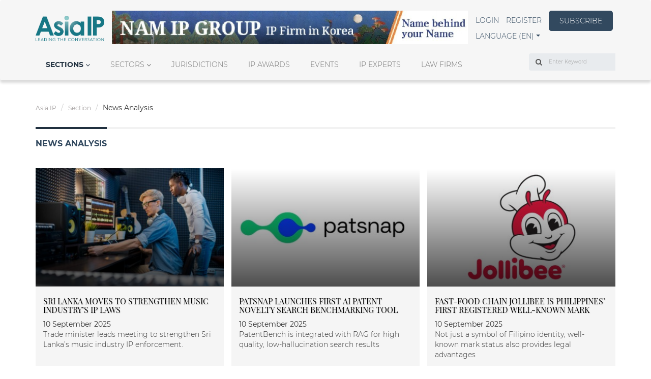

--- FILE ---
content_type: text/html; charset=UTF-8
request_url: https://asiaiplaw.com/section/news-analysis?page=6
body_size: 17602
content:
<!DOCTYPE html>
    <html lang="en">
    
    <head>
        <meta charset="utf-8">
        <meta name="viewport" content="width=device-width, initial-scale=1, shrink-to-fit=no">
        <meta name="csrf-token" content="FQTZOsS5Z2oUaSJJVqCJBCDjb66J5eR3b0F502WT">
        <title>News Analysis | Asia IP</title>
        <meta name="description" content="List of all sections">
        <meta name="author" content="Admin Administrator">
        <meta name="keywords" content="page,section">
        <link rel="apple-touch-icon" href="https://asiaiplaw.com/storage/imageable/sP2kEoXWjjr866KuF7C7mOv0hsy877E6GJIyyrOi.ico">
        <link rel="icon" type="image/png" href="https://asiaiplaw.com/storage/imageable/sP2kEoXWjjr866KuF7C7mOv0hsy877E6GJIyyrOi.ico"/>

        
        

        <meta property="og:locale" content="en">
        <meta property="og:type" content="">
        <meta property="og:url" content="https://asiaiplaw.com/section/news-analysis">
        <meta property="og:title" content="">
        <meta property="og:description" content="">
        <meta property="og:image" content="">
        <meta property="og:site_name" content="Asia IP">
        <link rel="stylesheet" href="https://cdnjs.cloudflare.com/ajax/libs/bootstrap-multiselect/0.9.13/css/bootstrap-multiselect.css">

        <script defer>
    class LarabugJsClient {
        constructor() {
            window.addEventListener('error', e => {
                this.send(e);
            });
        }

        send(e) {
            return new Promise(function (resolve, reject) {
                let stack = e.error.stack;
                let exception = e.error.toString();

                if (stack) {
                    exception += '\n' + stack;
                }

                let data = {
                    message: e.message,
                    exception: exception,
                    file: e.filename,
                    url: window.location.origin + window.location.pathname,
                    line: e.lineno,
                    column: e.colno,
                    error: e.message,
                    stack: e.error.stack,
                };

                let xhr = new XMLHttpRequest();
                xhr.open("POST", window.location.origin + '/larabug-api/javascript-report', true);
                xhr.setRequestHeader("Content-Type", "application/json;charset=UTF-8");
                xhr.onload = function () {
                    if (this.status >= 200 && this.status < 300) {
                        resolve(xhr.response);
                    } else {
                        reject({
                            status: this.status,
                            statusText: xhr.statusText
                        });
                    }
                };
                xhr.onerror = function () {
                    reject({
                        status: this.status,
                        statusText: xhr.statusText
                    });
                };
                xhr.send(JSON.stringify(data));
            });
        }
    }

    new LarabugJsClient();
</script>

                

        <!-- Google Tag Manager -->
        <script>
            (function(w,d,s,l,i){w[l]=w[l]||[];w[l].push({'gtm.start':
            new Date().getTime(),event:'gtm.js'});var f=d.getElementsByTagName(s)[0],
            j=d.createElement(s),dl=l!='dataLayer'?'&l='+l:'';j.async=true;j.src=
            'https://www.googletagmanager.com/gtm.js?id='+i+dl;f.parentNode.insertBefore(j,f);
            })(window,document,'script','dataLayer','GTM-ZH5GQWCS');
        </script>
        <!-- End Google Tag Manager -->

        <!-- Google tag (gtag.js) -->
        <script async src="https://www.googletagmanager.com/gtag/js?id=G-PR07K87CZK"></script>
        <script>
            window.dataLayer = window.dataLayer || [];
            function gtag(){dataLayer.push(arguments);}
            gtag('js', new Date());

            gtag('config', 'G-PR07K87CZK');
        </script>

        
                <style>html {
        font-family: sans-serif;
        -ms-text-size-adjust: 100%;
        -webkit-text-size-adjust: 100%
    }

    body {
        margin: 0
    }

    header, nav, section {
        display: block
    }

    a {
        background-color: transparent
    }

    h1 {
        font-size: 2em;
        margin: .67em 0
    }

    small {
        font-size: 80%
    }

    img {
        border: 0
    }

    button, input {
        color: inherit;
        font: inherit;
        margin: 0
    }

    button {
        overflow: visible
    }

    button {
        text-transform: none
    }

    button {
        -webkit-appearance: button
    }

    button::-moz-focus-inner, input::-moz-focus-inner {
        border: 0;
        padding: 0
    }

    input {
        line-height: normal
    }

    *, :after, :before {
        -webkit-box-sizing: border-box;
        box-sizing: border-box
    }

    html {
        font-size: 10px
    }

    body {
        font-family: Helvetica Neue, Helvetica, Arial, sans-serif;
        font-size: 14px;
        line-height: 1.42857143;
        color: #333;
        background-color: #fff
    }

    button, input {
        font-family: inherit;
        font-size: inherit;
        line-height: inherit
    }

    a {
        color: #337ab7;
        text-decoration: none
    }

    img {
        vertical-align: middle
    }

    .img-responsive {
        display: block;
        max-width: 100%;
        height: auto
    }

    .sr-only {
        position: absolute;
        width: 1px;
        height: 1px;
        margin: -1px;
        padding: 0;
        overflow: hidden;
        clip: rect(0, 0, 0, 0);
        border: 0
    }

    h1, h2, h3, h4 {
        font-family: inherit;
        font-weight: 500;
        line-height: 1.1;
        color: inherit
    }

    h1, h2, h3 {
        margin-top: 20px;
        margin-bottom: 10px
    }

    h4 {
        margin-top: 10px;
        margin-bottom: 10px
    }

    h1 {
        font-size: 36px
    }

    h2 {
        font-size: 30px
    }

    h3 {
        font-size: 24px
    }

    h4 {
        font-size: 18px
    }

    p {
        margin: 0 0 10px
    }

    small {
        font-size: 85%
    }

    .text-right {
        text-align: right
    }

    .text-center {
        text-align: center
    }

    .text-uppercase {
        text-transform: uppercase
    }

    .text-capitalize {
        text-transform: capitalize
    }

    ul {
        margin-top: 0;
        margin-bottom: 10px
    }

    ul ul {
        margin-bottom: 0
    }

    .list-inline {
        padding-left: 0;
        list-style: none
    }

    .list-inline {
        margin-left: -5px
    }

    .list-inline > li {
        display: inline-block;
        padding-left: 5px;
        padding-right: 5px
    }

    .container {
        margin-right: auto;
        margin-left: auto;
        padding-left: 15px;
        padding-right: 15px
    }

    .container:after, .container:before {
        content: " ";
        display: table
    }

    .container:after {
        clear: both
    }

    @media (min-width: 768px) {
        .container {
            width: 750px
        }
    }

    @media (min-width: 992px) {
        .container {
            width: 970px
        }
    }

    @media (min-width: 1200px) {
        .container {
            width: 1170px
        }
    }

    .row {
        margin-left: -15px;
        margin-right: -15px
    }

    .row:after, .row:before {
        content: " ";
        display: table
    }

    .row:after {
        clear: both
    }

    .col-md-3, .col-md-4, .col-md-6, .col-md-8, .col-md-12, .col-xs-6 {
        position: relative;
        min-height: 1px;
        padding-left: 15px;
        padding-right: 15px
    }

    .col-xs-6 {
        float: left
    }

    .col-xs-6 {
        width: 50%
    }

    @media (min-width: 992px) {
        .col-md-3, .col-md-4, .col-md-6, .col-md-8, .col-md-12 {
            float: left
        }

        .col-md-3 {
            width: 25%
        }

        .col-md-4 {
            width: 33.33333333%
        }

        .col-md-6 {
            width: 50%
        }

        .col-md-8 {
            width: 66.66666667%
        }

        .col-md-12 {
            width: 100%
        }
    }

    label {
        display: inline-block;
        max-width: 100%;
        margin-bottom: 5px;
        font-weight: 700
    }

    .form-control {
        display: block;
        font-size: 14px;
        line-height: 1.42857143;
        color: #555
    }

    .form-control {
        width: 100%;
        height: 34px;
        padding: 6px 12px;
        background-color: #fff;
        background-image: none;
        border: 1px solid #ccc;
        border-radius: 4px;
        -webkit-box-shadow: inset 0 1px 1px rgba(0, 0, 0, .075);
        box-shadow: inset 0 1px 1px rgba(0, 0, 0, .075)
    }

    .form-control::-moz-placeholder {
        color: #999;
        opacity: 1
    }

    .form-control:-ms-input-placeholder {
        color: #999
    }

    .form-control::-webkit-input-placeholder {
        color: #999
    }

    .form-control::-ms-expand {
        border: 0;
        background-color: transparent
    }

    .form-group {
        margin-bottom: 15px
    }

    @media (min-width: 768px) {
        .form-inline .form-group {
            display: inline-block;
            margin-bottom: 0;
            vertical-align: middle
        }

        .form-inline .form-control {
            display: inline-block;
            width: auto;
            vertical-align: middle
        }

        .form-inline .input-group {
            display: inline-table;
            vertical-align: middle
        }

        .form-inline .input-group .form-control, .form-inline .input-group .input-group-addon {
            width: auto
        }

        .form-inline .input-group > .form-control {
            width: 100%
        }
    }

    .btn {
        display: inline-block;
        margin-bottom: 0;
        font-weight: 400;
        text-align: center;
        vertical-align: middle;
        -ms-touch-action: manipulation;
        touch-action: manipulation;
        background-image: none;
        border: 1px solid transparent;
        white-space: nowrap;
        padding: 6px 12px;
        font-size: 14px;
        line-height: 1.42857143;
        border-radius: 4px
    }

    .fade {
        opacity: 0
    }

    .fade.in {
        opacity: 1
    }

    .collapse {
        display: none
    }

    .collapse.in {
        display: block
    }

    .caret {
        display: inline-block;
        width: 0;
        height: 0;
        margin-left: 2px;
        vertical-align: middle;
        border-top: 4px dashed;
        border-top: 4px solid \9;
        border-right: 4px solid transparent;
        border-left: 4px solid transparent
    }

    .dropdown {
        position: relative
    }

    .dropdown-menu {
        position: absolute;
        top: 100%;
        left: 0;
        z-index: 1000;
        display: none;
        float: left;
        min-width: 160px;
        padding: 5px 0;
        margin: 2px 0 0;
        list-style: none;
        font-size: 14px;
        text-align: left;
        background-color: #fff;
        border: 1px solid #ccc;
        border: 1px solid rgba(0, 0, 0, .15);
        border-radius: 4px;
        -webkit-box-shadow: 0 6px 12px rgba(0, 0, 0, .175);
        box-shadow: 0 6px 12px rgba(0, 0, 0, .175);
        background-clip: padding-box
    }

    .dropdown-menu > li > a {
        display: block;
        padding: 3px 20px;
        clear: both;
        font-weight: 400;
        line-height: 1.42857143;
        color: #333;
        white-space: nowrap
    }

    .input-group {
        position: relative;
        display: table;
        border-collapse: separate
    }

    .input-group .form-control {
        position: relative;
        z-index: 2;
        float: left;
        width: 100%;
        margin-bottom: 0
    }

    .input-group-addon, .input-group .form-control {
        display: table-cell
    }

    .input-group-addon {
        width: 1%;
        white-space: nowrap;
        vertical-align: middle
    }

    .input-group-addon {
        padding: 6px 12px;
        font-size: 14px;
        font-weight: 400;
        line-height: 1;
        color: #555;
        text-align: center;
        background-color: #eee;
        border: 1px solid #ccc;
        border-radius: 4px
    }

    .input-group-addon:first-child {
        border-bottom-right-radius: 0;
        border-top-right-radius: 0
    }

    .input-group-addon:first-child {
        border-right: 0
    }

    .input-group .form-control:last-child {
        border-bottom-left-radius: 0;
        border-top-left-radius: 0
    }

    .nav {
        margin-bottom: 0;
        padding-left: 0;
        list-style: none
    }

    .nav:after, .nav:before {
        content: " ";
        display: table
    }

    .nav:after {
        clear: both
    }

    .nav > li, .nav > li > a {
        position: relative;
        display: block
    }

    .nav > li > a {
        padding: 10px 15px
    }

    .nav-tabs {
        border-bottom: 1px solid #ddd
    }

    .nav-tabs > li {
        float: left;
        margin-bottom: -1px
    }

    .nav-tabs > li > a {
        margin-right: 2px;
        line-height: 1.42857143;
        border: 1px solid transparent;
        border-radius: 4px 4px 0 0
    }

    .nav-tabs > li.active > a {
        color: #555;
        background-color: #fff;
        border: 1px solid #ddd;
        border-bottom-color: transparent
    }

    .tab-content > .tab-pane {
        display: none
    }

    .tab-content > .active {
        display: block
    }

    .nav-tabs .dropdown-menu {
        margin-top: -1px;
        border-top-right-radius: 0;
        border-top-left-radius: 0
    }

    .navbar {
        position: relative;
        min-height: 50px;
        margin-bottom: 20px;
        border: 1px solid transparent
    }

    .navbar:after, .navbar:before {
        content: " ";
        display: table
    }

    .navbar:after {
        clear: both
    }

    @media (min-width: 768px) {
        .navbar {
            border-radius: 4px
        }
    }

    .navbar-header:after, .navbar-header:before {
        content: " ";
        display: table
    }

    .navbar-header:after {
        clear: both
    }

    @media (min-width: 768px) {
        .navbar-header {
            float: left
        }
    }

    .navbar-collapse {
        overflow-x: visible;
        padding-right: 15px;
        padding-left: 15px;
        border-top: 1px solid transparent;
        -webkit-box-shadow: inset 0 1px 0 hsla(0, 0%, 100%, .1);
        box-shadow: inset 0 1px 0 hsla(0, 0%, 100%, .1);
        -webkit-overflow-scrolling: touch
    }

    .navbar-collapse:after, .navbar-collapse:before {
        content: " ";
        display: table
    }

    .navbar-collapse:after {
        clear: both
    }

    @media (min-width: 768px) {
        .navbar-collapse {
            width: auto;
            border-top: 0;
            -webkit-box-shadow: none;
            box-shadow: none
        }

        .navbar-collapse.collapse {
            display: block !important;
            height: auto !important;
            padding-bottom: 0;
            overflow: visible !important
        }
    }

    .container > .navbar-collapse, .container > .navbar-header {
        margin-right: -15px;
        margin-left: -15px
    }

    @media (min-width: 768px) {
        .container > .navbar-collapse, .container > .navbar-header {
            margin-right: 0;
            margin-left: 0
        }
    }

    .navbar-brand {
        float: left;
        padding: 15px;
        font-size: 18px;
        line-height: 20px;
        height: 50px
    }

    .navbar-brand > img {
        display: block
    }

    @media (min-width: 768px) {
        .navbar > .container .navbar-brand {
            margin-left: -15px
        }
    }

    .navbar-toggle {
        position: relative;
        float: right;
        margin-right: 15px;
        padding: 9px 10px;
        margin-top: 8px;
        margin-bottom: 8px;
        background-color: transparent;
        background-image: none;
        border: 1px solid transparent;
        border-radius: 4px
    }

    .navbar-toggle .icon-bar {
        display: block;
        width: 22px;
        height: 2px;
        border-radius: 1px
    }

    .navbar-toggle .icon-bar + .icon-bar {
        margin-top: 4px
    }

    @media (min-width: 768px) {
        .navbar-toggle {
            display: none
        }
    }

    .navbar-nav {
        margin: 7.5px -15px
    }

    .navbar-nav > li > a {
        padding-top: 10px;
        padding-bottom: 10px;
        line-height: 20px
    }

    @media (min-width: 768px) {
        .navbar-nav {
            float: left;
            margin: 0
        }

        .navbar-nav > li {
            float: left
        }

        .navbar-nav > li > a {
            padding-top: 15px;
            padding-bottom: 15px
        }
    }

    .navbar-nav > li > .dropdown-menu {
        margin-top: 0;
        border-top-right-radius: 0;
        border-top-left-radius: 0
    }

    .panel {
        margin-bottom: 20px;
        background-color: #fff;
        border: 1px solid transparent;
        border-radius: 4px;
        -webkit-box-shadow: 0 1px 1px rgba(0, 0, 0, .05);
        box-shadow: 0 1px 1px rgba(0, 0, 0, .05)
    }

    .panel-body {
        padding: 15px
    }

    .panel-body:after, .panel-body:before {
        content: " ";
        display: table
    }

    .panel-body:after {
        clear: both
    }

    .panel-heading {
        padding: 10px 15px;
        border-bottom: 1px solid transparent;
        border-top-right-radius: 3px;
        border-top-left-radius: 3px
    }

    .panel-title {
        color: inherit
    }

    .panel-title {
        margin-top: 0;
        margin-bottom: 0;
        font-size: 16px
    }

    .panel-footer {
        padding: 10px 15px;
        background-color: #f5f5f5;
        border-top: 1px solid #ddd;
        border-bottom-right-radius: 3px;
        border-bottom-left-radius: 3px
    }

    .panel-group {
        margin-bottom: 20px
    }

    .panel-group .panel {
        margin-bottom: 0;
        border-radius: 4px
    }

    .panel-group .panel + .panel {
        margin-top: 5px
    }

    .panel-default {
        border-color: #ddd
    }

    .panel-default > .panel-heading {
        color: #333;
        background-color: #f5f5f5;
        border-color: #ddd
    }

    .clearfix:after, .clearfix:before {
        content: " ";
        display: table
    }

    .clearfix:after {
        clear: both
    }

    .pull-right {
        float: right !important
    }

    .hidden {
        display: none !important
    }

    @-ms-viewport {
        width: device-width
    }

    .slick-slider {
        -webkit-box-sizing: border-box;
        box-sizing: border-box;
        -webkit-touch-callout: none;
        -ms-touch-action: pan-y;
        touch-action: pan-y
    }

    .slick-list, .slick-slider {
        position: relative;
        display: block
    }

    .slick-list {
        overflow: hidden;
        margin: 0;
        padding: 0
    }

    .slick-slider .slick-list, .slick-slider .slick-track {
        -webkit-transform: translateZ(0);
        transform: translateZ(0)
    }

    .slick-track {
        margin: 0 !important;
        position: relative;
        top: 0;
        left: 0;
        display: block;
    }

    .slick-track:after, .slick-track:before {
        display: table;
        content: ""
    }

    .slick-track:after {
        clear: both
    }

    .slick-slide {
        display: none;
        float: left;
        height: 100%;
        min-height: 1px
    }

    .slick-slide img {
        display: block
    }

    .slick-initialized .slick-slide {
        display: block
    }

    .relative {
        position: relative
    }

    @font-face {
        font-family: FontAwesome;
        src: url(/fonts/vendor/font-awesome/fontawesome-webfont.eot?674f50d287a8c48dc19ba404d20fe713);
        src: url(/fonts/vendor/font-awesome/fontawesome-webfont.eot?674f50d287a8c48dc19ba404d20fe713) format("embedded-opentype"), url(/fonts/vendor/font-awesome/fontawesome-webfont.woff2?af7ae505a9eed503f8b8e6982036873e) format("woff2"), url(/fonts/vendor/font-awesome/fontawesome-webfont.woff?fee66e712a8a08eef5805a46892932ad) format("woff"), url(/fonts/vendor/font-awesome/fontawesome-webfont.ttf?b06871f281fee6b241d60582ae9369b9) format("truetype"), url(/fonts/vendor/font-awesome/fontawesome-webfont.svg?912ec66d7572ff821749319396470bde) format("svg");
        font-weight: 400;
        font-style: normal
    }

    .fa {
        display: inline-block;
        font: normal normal normal 14px/1 FontAwesome;
        font-size: inherit;
        text-rendering: auto;
        -webkit-font-smoothing: antialiased;
        -moz-osx-font-smoothing: grayscale
    }

    .pull-right {
        float: right
    }

    .fa.pull-right {
        margin-left: .3em
    }

    .fa-search:before {
        content: "\F002"
    }

    .fa-chevron-up:before {
        content: "\F077"
    }

    .fa-angle-right:before {
        content: "\F105"
    }

    .fa-angle-down:before {
        content: "\F107"
    }

    .sr-only {
        position: absolute;
        width: 1px;
        height: 1px;
        padding: 0;
        margin: -1px;
        overflow: hidden;
        clip: rect(0, 0, 0, 0);
        border: 0
    }

    body {
        font-family: Montserrat, sans-serif
    }

    body a {
        text-decoration: none !important
    }

    body .panel {
        border-radius: 0
    }

    .mrgnauto {
        margin: 0 auto
    }

    .title__light {
        font-size: 24px
    }

    .title__light, .title__light--small {
        font-weight: 500;
        color: #fff;
        text-shadow: 1px 1px 2px rgba(0, 0, 0, .15);
        font-family: Playfair Display, serif
    }

    .title__light--small {
        font-size: 16px;
        line-height: 23px
    }

    .title__dark--mid {
        font-size: 18px;
        font-weight: 500;
        color: #000;
        text-shadow: 1px 1px 2px rgba(0, 0, 0, .15);
        font-family: Playfair Display, serif;
        margin-top: 5px
    }

    .section-title {
        display: inline-block;
        font-size: 16px;
        font-weight: 700;
        color: #32495f;
        margin-bottom: 40px
    }

    .section-title a {
        color: #32495f
    }

    .p15 {
        padding: 15px
    }

    .mt0 {
        margin-top: 0
    }

    .mr20 {
        margin-right: 20px
    }

    .mb0 {
        margin-bottom: 0
    }

    .mb10 {
        margin-bottom: 10px
    }

    .mb20 {
        margin-bottom: 20px
    }

    .mb25 {
        margin-bottom: 25px
    }

    .mb30 {
        margin-bottom: 30px
    }

    .mb40 {
        margin-bottom: 40px
    }

    .mb60 {
        margin-bottom: 60px
    }

    .mb85 {
        margin-bottom: 85px
    }

    .dblock {
        display: block
    }

    .diblock {
        display: inline-block
    }

    .h-100 {
        height: 100%
    }

    .p0 {
        padding: 0
    }

    .basic {
        font-size: 14px;
        font-weight: 300
    }

    .basic__light {
        color: #fff
    }

    .basic__dark {
        color: #000
    }

    .linkable {
        font-size: 14px;
        font-weight: 300;
        color: #32495f
    }

    .btnlink {
        width: 126px;
        height: 40px;
        border-radius: 5px;
        border-color: #32495f;
        background-color: #32495f;
        font-size: 14px;
        font-weight: 300;
        color: #fff;
        line-height: 27px
    }

    .btnmore {
        font-size: 14px;
        font-weight: 700;
        color: #9da7b2
    }

    .text-center {
        text-align: center
    }

    .banner-wrapper {
        max-width: 1920px;
        width: 100%;
        margin: 0 auto
    }

    .for-mobile {
        display: none
    }

    .block .left-content, .block .right-content {
        padding: 7.5px
    }

    .block .panel-heading {
        border-radius: 0
    }

    .block .panel-heading:after {
        content: "";
        position: absolute;
        background: -webkit-gradient(linear, left top, left bottom, from(hsla(0, 0%, 100%, 0)), to(#000));
        background: linear-gradient(180deg, hsla(0, 0%, 100%, 0), #000);
        width: 100%;
        height: 100%;
        bottom: 0;
        top: 1px;
        opacity: .7
    }

    .block .panel-heading img {
        width: 100%;
        -o-object-fit: cover;
        object-fit: cover
    }

    .block .panel-body.with-content {
        height: 100%;
        width: 100%;
        position: absolute;
        bottom: 0
    }

    .block .panel-body.with-content .item-content {
        padding: 15px;
        position: absolute;
        bottom: 0;
        width: 100%
    }

    .block .panel-body.with-content .item-content:after {
        content: "";
        display: block;
        width: 55px;
        height: 4px;
        position: absolute;
        bottom: 0;
        background: #fff
    }

    .block .panel-body.with-content .item-content .title__light {
        position: absolute;
        bottom: 20px;
        margin-bottom: 0
    }

    .block.custom-border {
        border-top: 4px solid #f2f2f2
    }

    .block.custom-border .section-title:after {
        content: "";
        display: block;
        width: 100%;
        height: 4px;
        position: absolute;
        top: -24px;
        background: #20303f
    }

    .block-in-depth-analysis .custom-slider .slick-prev, .intro-articles.block .custom-slider .slick-prev, .news.block .custom-slider .slick-prev, .people-and-place.block .custom-slider .slick-prev {
        top: auto;
        bottom: -10%;
        left: .8%
    }

    .block-in-depth-analysis .custom-slider .slick-next, .intro-articles.block .custom-slider .slick-next, .news.block .custom-slider .slick-next, .people-and-place.block .custom-slider .slick-next {
        top: auto;
        bottom: -10%;
        left: 2.8%
    }

    .people-and-place.block .custom-slider .slick-next, .people-and-place.block .custom-slider .slick-prev {
        bottom: -35%
    }

    .block-news > .row {
        margin: 0 -7.5px
    }

    .block-news .item {
        padding: 0 7.5px
    }

    .block-news .item .panel-body { /* height: 149px; */
        overflow: hidden
    }

    .block-people-places .item .img-holder, .block-people-places .item .item--content {
        padding: 0 7.5px
    }

    .block-in-depth-analysis > .row {
        margin: 0 -7.5px
    }

    .block-in-depth-analysis .item {
        padding: 0 7.5px
    }

    .block-in-depth-analysis .custom-slider {
        margin-bottom: 40px
    }

    .block-in-depth-analysis .panel-footer {
        border: none
    }

    .block-in-depth-analysis .item--content {
        min-height: 50px
    }

    .ip-analysts .panel .p15 {
        background: #20303f;
        color: #fff
    }

    .tabular.block .nav-tabs a {
        font-size: 12px;
        color: #707070;
        border: none;
        background-color: transparent
    }

    .tabular.block .nav-tabs .active > a {
        color: #333;
        font-weight: 700;
        border: none;
        background-color: transparent
    }

    .more-articles .custom-border {
        border-color: #9da7b2
    }

    .more-articles .magazine-item a {
        color: #333
    }

    .more-articles .article-blocks .custom-border {
        border-color: #9da7b2
    }

    .more-articles .article-blocks .item {
        padding: 20px 15px;
        padding-bottom: 15px;
        background-color: #ebedef
    }

    .more-articles .article-blocks nav {
        margin-top: 19px;
        margin-right: 50%
    }

    .more-articles .article-blocks .dropdown-toggle.menu {
        text-transform: uppercase;
        font-size: 14px;
        font-weight: 700;
        color: #9da7b2;
        padding: 0
    }

    .more-articles .article-blocks .dropdown-menu {
        left: 100%;
        top: 0
    }

    .more-articles .article-blocks .dropdown-menu a {
        font-size: 12px
    }

    .most-read .linkable {
        display: inline-block
    }

    .most-read .row {
        margin: 0 -7.5px
    }

    .most-read .article-body, .most-read .article-image {
        padding: 0 7.5px
    }

    .most-read .title__dark--mid {
        font-size: 16px;
        color: #5f6772;
        font-weight: 700;
        font-style: italic
    }

    .most-read .date {
        font-size: 12px;
        font-weight: 300;
        color: #000
    }

    .news .item .panel {
        -webkit-box-shadow: none;
        box-shadow: none;
        border: none;
        background-color: #f5f5f5;
        height: 100%;
    }

    .mt20 {
        margin-top: 20px
    }

    .footer .block.custom-border .section-title {
        color: #fff
    }

    .footer .block.custom-border .section-title:after {
        background: #fff
    }

    .footer .block-about.block.custom-border .section-title {
        display: none
    }

    .scrollbutton {
        position: fixed;
        z-index: 500;
        right: 20px;
        background-color: #2c3e50;
        color: #fff;
        border-radius: 50%;
        border: none;
        height: 40px;
        width: 40px;
        opacity: .5;
        outline: none !important;
        display: none
    }

    .scrollbutton.scroll-bottom {
        bottom: 30px
    }

    @media  screen and (max-width: 767px) {
        .scrollbutton {
            right: 5px
        }

        .scrollbutton.scroll-bottom {
            bottom: 15px
        }
    }

    .custom-slider .panel {
        -webkit-box-shadow: none;
        box-shadow: none;
        border-color: transparent
    }

    .custom-slider .slick-arrow {
        z-index: 1
    }

    .custom-slider .slick-prev {
        border: 1px solid #9da7b2
    }

    .custom-slider .slick-prev {
        background: url("/img/icons/prev.svg") no-repeat;
        background-position: 50%;
        background-size: 35%
    }

    .custom-slider .slick-prev:after, .custom-slider .slick-prev:before {
        display: none
    }

    .custom-slider .slick-next {
        border: 1px solid #9da7b2
    }

    .custom-slider .slick-next {
        background: url("/img/icons/next.svg") no-repeat;
        background-position: 50%;
        background-size: 35%
    }

    .custom-slider .slick-next:after, .custom-slider .slick-next:before {
        display: none
    }

    .custom-slider .slick-slide {
        height: auto
    }

    .user-menu .navbar-header .navbar-brand {
        max-width: 100%;
        height: 50px;
        padding: 0
    }

    @media  screen and (max-width: 991px) {
        .user-menu .navbar-header .navbar-brand {
            padding-left: 15px
        }
    }

    @media  screen and (max-width: 991px) {
        .user-menu {
            padding-top: 20px
        }
    }

    .front .block-news .item .item__rm {
        text-align: right;
        padding: 0 15px 15px
    }

    .front .block-news .item .item__rm a {
        font-size: 14px;
        font-weight: 700;
        color: #9da7b2
    }

    @font-face {
        font-family: slick;
        src: url(/fonts/vendor/slick-carousel/slick/slick.eot?ced611daf7709cc778da928fec876475);
        src: url(/fonts/vendor/slick-carousel/slick/slick.eot?ced611daf7709cc778da928fec876475) format("embedded-opentype"), url(/fonts/vendor/slick-carousel/slick/slick.woff?b7c9e1e479de3b53f1e4e30ebac2403a) format("woff"), url(/fonts/vendor/slick-carousel/slick/slick.ttf?d41f55a78e6f49a5512878df1737e58a) format("truetype"), url(/fonts/vendor/slick-carousel/slick/slick.svg?f97e3bbf73254b0112091d0192f17aec) format("svg");
        font-weight: 400;
        font-style: normal
    }

    .slick-next, .slick-prev {
        position: absolute;
        display: block;
        height: 20px;
        width: 20px;
        line-height: 0;
        font-size: 0;
        top: 50%;
        -webkit-transform: translateY(-50%);
        transform: translateY(-50%);
        padding: 0;
        border: none
    }

    .slick-next, .slick-prev {
        background: transparent;
        color: transparent;
        outline: none
    }

    .slick-next:before, .slick-prev:before {
        font-family: slick;
        font-size: 20px;
        line-height: 1;
        color: #fff;
        opacity: .75;
        -webkit-font-smoothing: antialiased;
        -moz-osx-font-smoothing: grayscale
    }

    .slick-prev {
        left: -25px
    }

    .slick-prev:before {
        content: "\2190"
    }

    .slick-next {
        right: -25px
    }

    .slick-next:before {
        content: "\2192"
    }

    @media (min-width: 320px) and (max-width: 767px) {
        .for-desktop .nav.nav-tabs {
            display: none
        }
    }

    @media  only screen and (min-width: 1200px) {
        .for-mobile {
            display: none
        }

        .for-desktop .nav.nav-tabs {
            display: block
        }
    }

    @media (min-width: 992px) {
        #myNavbar:after, #myNavbar:before {
            display: none
        }

        .navbar > .container .navbar-brand {
            margin-left: 0 !important
        }

        .user-menu {
            padding-top: 20px;
            margin-bottom: 36px
        }

        .user-menu .menu-desktop {
            padding: 0;
            display: -webkit-box !important;
            display: -ms-flexbox !important;
            display: flex !important;
            -webkit-box-pack: justify;
            -ms-flex-pack: justify;
            justify-content: space-between
        }

        .more-articles > .row {
            margin: 0 -7.5px
        }

        .more-articles .left-content, .more-articles .right-content {
            padding: 0 7.5px;
            margin-bottom: 40px
        }

        .more-articles .right-content .row {
            margin: 0
        }

        .article-blocks .magazine {
            padding: 0
        }

        .article-blocks .magazine-item {
            padding: 8px 0
        }

        .block-people-places .panel-heading {
            max-height: 125px;
            overflow: hidden
        }

        .tabular.block .section-title {
            float: left
        }

        .tabular.block .nav-tabs {
            display: -webkit-box;
            display: -ms-flexbox;
            display: flex;
            -webkit-box-pack: end;
            -ms-flex-pack: end;
            justify-content: flex-end
        }

        .tabular.block li.dropdown {
            float: right
        }
    }

    .filter-icon {
        transition: transform 0.5s ease;
    }

    .gray-hover:hover {
        background-color: rgb(245,244,244);
        transition: background-color 0.3s;
    }

    .gray-hover:hover span {
        text-decoration: underline;
    }

    .title__dark--small,
    .title__dark--small a {
        font-size: 14px;
        font-weight: 500;
        color: #000;
        text-shadow: 1px 1px 2px rgba(0, 0, 0, 0.15);
        font-family: "Playfair Display", serif;
        margin-top: 5px;
    }

    .social-link{
        color: white;
        transition: color 0.3s;
    }

    .social-link:hover {
        color: #217783;
    }
</style>        <style>
            .processing-page-load {
                overflow: hidden;
                background-color: #fff;
            }

            .processing-page-load .main-footer, .processing-page-load .main-wrapper {
                opacity: 0;
            }

            .ip-processing-page-load {
                /* overflow: hidden; */
                background-color: #fff;
            }

            .ip-processing-page-load .main-footer, .ip-processing-page-load .main-wrapper {
                opacity: 1;
            }

            .page-loading {
                display: none;
                opacity: 0;
            }

            .page-loading.page-loading-fixed {
                position: fixed;
                left: 0;
                top: 40%;
                width: 100%;
                text-align: center;
                z-index: 3
            }

            .page-loading.page-loading-absolute {
                position: absolute;
                left: 0;
                top: 40%;
                width: 100%;
                text-align: center;
                z-index: 3
            }

            .page-loading p {
                letter-spacing: .05ex;
                font-weight: 300;
                color: #676767;
                margin: 10px 0
            }

            .page-loading.page-loading-show {
                display: block;
                opacity: 1;
            }

            .admin-wrapper .navbar-inverse .navbar-collapse, .navbar-inverse .navbar-form {
                border-color: #101010;
                background: #fff
            }

            .user-menu.mobile {
                display: block
            }

            .user-menu {
                display: none;
                border-radius: 0;
                background: #f6f6f6;
                box-shadow: 0 5px 5px 0 rgba(0, 0, 0, .15)
            }

            .user-menu .logo {
                font-size: 40px;
                background: -webkit-gradient(linear, left top, left bottom, from(#366471), to(#203140));
                -webkit-background-clip: text;
                -webkit-text-fill-color: transparent;
                text-shadow: 1px 1px 2px rgba(0, 0, 0, .15);
                font-display: swap;
                font-family: "SF New Republic"
            }

            .user-menu .tag-line {
                font-size: 18px;
                color: #399;
                font-display: swap;
                font-family: "SF New Republic"
            }

            .user-menu .navbar-collapse .navbar-nav .leaf {
                padding: 0 20px
            }

            .user-menu .navbar-collapse .navbar-nav .leaf a {
                padding: 0 0 20px;
                margin-top: 30px;
                font-size: 14px;
                font-weight: 300;
                color: #707070;
                text-transform: uppercase;
                transition: all ease .3s
            }

            .user-menu .navbar-collapse .navbar-nav .leaf a:after {
                content: "";
                display: block;
                width: 0;
                height: 4px;
                position: absolute;
                bottom: 0;
                background: #20303f;
                transition: width .3s
            }

            .user-menu .navbar-collapse .navbar-nav .leaf a:active, .user-menu .navbar-collapse .navbar-nav .leaf a:focus, .user-menu .navbar-collapse .navbar-nav .leaf a:hover {
                color: #20303f;
                background-color: transparent;
                transition: all ease .3s
            }

            .user-menu .navbar-collapse .navbar-nav .leaf a:active:after, .user-menu .navbar-collapse .navbar-nav .leaf a:focus:after, .user-menu .navbar-collapse .navbar-nav .leaf a:hover:after {
                width: 100%;
                transition: width .3s
            }

            .user-menu .navbar-collapse .navbar-nav .leaf.active > .menu, .user-menu .navbar-collapse .navbar-nav .leaf.active > a {
                color: #20303f;
                font-weight: 700
            }

            .user-menu .navbar-collapse .navbar-nav .leaf.active > .menu:after, .user-menu .navbar-collapse .navbar-nav .leaf.active > a:after {
                width: 100%
            }

            .user-menu .navbar-collapse .navbar-nav .dropdown.leaf .fa {
                transition: all ease .5s
            }

            .user-menu .navbar-collapse .navbar-nav .dropdown.leaf:hover .fa {
                transform: rotate(180deg);
                transition: all ease .5s
            }

            .user-menu .navbar-collapse .navbar-nav .dropdown.leaf a .fa {
                margin-top: 5%;
                transition: all ease .3s
            }

            .user-menu .navbar-collapse .navbar-nav .dropdown.leaf a:after {
                display: none
            }

            .user-menu .navbar-collapse .navbar-nav .dropdown .dropdown-menu li {
                padding: 0
            }

            .user-menu .navbar-collapse .navbar-nav .dropdown .dropdown-menu a {
                font-size: 12px;
                margin-top: 0;
                padding: 10px;
                transition: all ease .3s
            }

            .user-menu .navbar-collapse .navbar-nav .dropdown .dropdown-menu a:hover {
                color: #20303f;
                background-color: #f6f6f6;
                transition: all ease .3s
            }

            .user-menu .navbar-collapse .navbar-nav .dropdown-menu > .active > a, .user-menu .navbar-collapse .navbar-nav .dropdown-menu > .active > a:focus, .user-menu .navbar-collapse .navbar-nav .dropdown-menu > .active > a:hover {
                background-color: transparent
            }

            .user-menu .navbar-header .icon-bar {
                background: #399
            }

            .user-menu .navbar-header .navbar-brand {
                display: block;
                max-height: 50px;
                max-width: 200px;
            }

            .user-menu .navbar-header .navbar-brand img {
                max-height: 100%
            }

            .user-menu form {
                width: 170px;
                display: flex;
                flex-direction: column;
                justify-content: center
            }

            .user-menu form .form-control, .user-menu form .input-group-addon {
                box-shadow: none;
                border-color: transparent;
                background-color: #e8ebee
            }

            .user-menu form .form-control:focus, .user-menu form .input-group-addon:focus {
                box-shadow: none
            }

            .user-menu form .form-control {
                font-size: 10px;
                font-weight: 300;
                color: #32495f
            }

            .user-menu .navbar-header .navbar-toggle .icon-bar {
                width: 22px;
                transition: all .2s
            }

            .user-menu .navbar-header .navbar-toggle.cross .top-bar {
                transform: rotate(45deg);
                transform-origin: 10% 10%
            }

            .user-menu .navbar-header .navbar-toggle.cross .middle-bar {
                opacity: 0
            }

            .user-menu .navbar-header .navbar-toggle.cross .bottom-bar {
                transform: rotate(-45deg);
                transform-origin: 10% 90%
            }

            .user-menu .navbar-header .navbar-toggle .bottom-bar, .user-menu .navbar-header .navbar-toggle .top-bar {
                transform: rotate(0)
            }

            .user-menu .navbar-header .navbar-toggle .middle-bar {
                opacity: 1
            }

            @media  only screen and (min-width: 320px) {
                .menu-mobile {
                    display: block;
                    position: fixed;
                    top: 0;
                    width: 0;
                    height: 100%;
                    z-index: 1
                }

                .menu-mobile .form-inline, .menu-mobile a {
                    display: none !important
                }

                .menu-mobile .form-inline {
                    width: 100%
                }

                .menu-mobile.extended {
                    display: block !important;
                    z-index: 99;
                    background-color: #fff;
                    box-shadow: 0 1px 2px 3px rgba(0, 0, 0, .2);
                    width: 80%;
                    transition: width ease .3s;
                    overflow-y: auto
                }

                .menu-mobile.extended .form-inline, .menu-mobile.extended a {
                    display: block !important
                }
            }

            @media  only screen and (min-width: 992px) {
                .user-menu {
                    display: block
                }

                .user-menu.mobile {
                    display: none
                }
            }

            .intro.block > .row {
                margin: 0 -7.5px
            }

            .intro.block .left-content .panel-heading img {
                max-height: 438px
            }

            .intro.block .right-content .panel-heading img {
                max-height: 207px
            }

            .intro.block .right-content .item-ereader .panel-heading img {
                min-height: 209px
            }

            .intro.block .right-content .panel-body.with-content {
                display: flex;
                flex-direction: column;
                justify-content: center;
                align-content: center;
                align-items: center
            }

            .intro.block .right-content .panel-body.with-content .subtitle__light--small, .intro.block .right-content .panel-body.with-content .title__light--bold {
                margin: 0;
                transition: all ease .3s
            }

            .block-featured-article > .row {
                margin: 0 -7.5px
            }

            .block-featured-article .item {
                padding: 0 7.5px
            }
        </style>
        <style> /* playfair-display-regular - latin */
            @font-face {
                font-family: 'Playfair Display';
                font-style: normal;
                font-weight: 400;
                font-display: swap;
                src: url('/fonts/playfair-display-v18-latin-regular.woff2') format('woff2'), /* Chrome 26+, Opera 23+, Firefox 39+ */ url('/fonts/playfair-display-v18-latin-regular.woff') format('woff'); /* Chrome 6+, Firefox 3.6+, IE 9+, Safari 5.1+ */
            }

            /* playfair-display-700 - latin */
            @font-face {
                font-family: 'Playfair Display';
                font-style: normal;
                font-weight: 700;
                font-display: swap;
                src: url('/fonts/playfair-display-v18-latin-700.woff2') format('woff2'), /* Chrome 26+, Opera 23+, Firefox 39+ */ url('/fonts/playfair-display-v18-latin-700.woff') format('woff'); /* Chrome 6+, Firefox 3.6+, IE 9+, Safari 5.1+ */
            }

            /* montserrat-300 - latin */
            @font-face {
                font-family: 'Montserrat';
                font-style: normal;
                font-weight: 300;
                font-display: swap;
                src: url('/fonts/montserrat-v14-latin-300.woff2') format('woff2'), /* Chrome 26+, Opera 23+, Firefox 39+ */ url('/fonts/montserrat-v14-latin-300.woff') format('woff'); /* Chrome 6+, Firefox 3.6+, IE 9+, Safari 5.1+ */
            }

            /* montserrat-regular - latin */
            @font-face {
                font-family: 'Montserrat';
                font-style: normal;
                font-weight: 400;
                font-display: swap;
                src: url('/fonts/montserrat-v14-latin-regular.woff2') format('woff2'), /* Chrome 26+, Opera 23+, Firefox 39+ */ url('/fonts/montserrat-v14-latin-regular.woff') format('woff'); /* Chrome 6+, Firefox 3.6+, IE 9+, Safari 5.1+ */
            }

            /* montserrat-700 - latin */
            @font-face {
                font-family: 'Montserrat';
                font-style: normal;
                font-weight: 700;
                font-display: swap;
                src: url('/fonts/montserrat-v14-latin-700.woff2') format('woff2'), /* Chrome 26+, Opera 23+, Firefox 39+ */ url('/fonts/montserrat-v14-latin-700.woff') format('woff'); /* Chrome 6+, Firefox 3.6+, IE 9+, Safari 5.1+ */
            }

            @font-face {
                font-family: 'SF New Republic';
                font-style: normal;
                font-weight: 500;
                font-display: swap;
                src: url('/fonts/SF_New_Republic.ttf') format('truetype')
            }

            @font-face {
                font-family: FontAwesome;
                font-style: normal;
                font-weight: 500;
                font-display: swap;
                src: url('/fonts/vendor/font-awesome/fontawesome-webfont.woff2?af7ae505a9eed503f8b8e6982036873e') format('woff2');
            } </style>

        <!-- Check if the language is set to RTL, so apply the RTL layouts -->
        <!-- Otherwise apply the normal LTR layouts -->
                    <link rel="preload" href="/css/frontend-core.css?id=e915d19acc46e080b60b" as="style" onload="this.rel='stylesheet'">
            <link rel="preload" href="/css/frontend.css?id=9fb6c80365e5282f0a1a" as="style" onload="this.rel='stylesheet'">
                
            <style>
        .row {
            margin: 0 -7.5px;
        }

        .item {
            padding: 0 7.5px;
        }

        .match-height {
            height: 150px;
            overflow: hidden;
        }

        .mh {
            height: 40px;
            overflow: hidden;
        }
    </style>

    </head>

    <body class=" node node-type-page
node-page-16 section-node 
    processing-page-load"
          >

    <!-- Google Tag Manager (noscript) -->
    <noscript>
        <iframe src="https://www.googletagmanager.com/ns.html?id=GTM-ZH5GQWCS"
        height="0" width="0" style="display:none;visibility:hidden">
        </iframe>
    </noscript>

    <div class="page-loading page-loading-fixed page-loading-show">
    <noscript>
    <div class="script-message">
        <p class="basic">
            We recommend to enable your javascript upon using this website to see full functionality.
		<br />
		Please click the link on how to enable it:
            <a href="https://www.enable-javascript.com/">https://www.enable-javascript.com/</a>
        </p>
    </div>
</noscript>    <p>Please wait while the page is loading...</p>
    <img src="https://asiaiplaw.com/img/dual-ring.svg" alt="loader">
</div>

    <div id="app"
         class="main-wrapper ">
                        <header class="navbar user-menu">
    <div class="container">
        <div class="navbar-header">
            <button type="button" class="navbar-toggle" data-toggle="collapse" data-target="#myNavbar">
                <span class="icon-bar"></span>
                <span class="icon-bar"></span>
                <span class="icon-bar"></span>
            </button>
            
            
            <a class="navbar-brand mt10" href="https://asiaiplaw.com">
                <img src="/storage/imageable/setting/a87ff679a2f3e71d9181a67b7542122c/ASIA IP LOGO NEW-dafault.png" alt="Site Logo">
                
            </a>
            
            

            
            

        </div>
        <div class="d-flex">
            <div class="ad-banner px-15 flex-1">
                
                
                                    <a href="https://nampat.co.kr/" data-pageurl="https://asiaiplaw.com/section/news-analysis" data-id="169" data-adurl="https://nampat.co.kr/" class="ad-click-rate">
                                                    <img src="https://asiaiplaw.com/storage/imageable/ad/3636638817772e42b59d74cff571fbb3/NAM IP Group Banner_page-0001-preview.jpg" class="img-responsive" alt="NAM IP 2026">
                                            </a>
                            </div>
            <div class="auth-buttons">
                                    <div class="login clearfix ml-auto">
                        <nav role="navigation" class="nav-user w-100">
                            <ul class="pull-right list-inline">
                                                                    <li><a href="https://asiaiplaw.com/login" class="linkable mr20px
                         text-uppercase">Login</a></li>
                                    <li><a href="https://asiaiplaw.com/register" class="linkable mr20px
                         text-uppercase">Register</a></li>
                                    <li><a href="https://asiaiplaw.com/subscribe" class="btn btnlink text-uppercase">Subscribe</a>
                                    </li>
                                                            </ul>
                        </nav>
                    </div>
                
                <nav role="navigation" class="nav-lang">
                    <ul class="nav navbar-nav">
                                                    <li class="nav-item dropdown">
                                <a class="nav-link dropdown-toggle nav-link" data-toggle="dropdown" href="#" role="button"
                                    aria-haspopup="true" aria-expanded="false">
                                        <span class="d-md-down-none">Language (EN)</span>
                                </a>
                                <ul class="dropdown-menu" aria-labelledby="navbarDropdownLanguageLink">
                                                                                                                        <li class="leaf">
                                                <a href="/lang/zh" class="dropdown-item">Chinese Simplified</a>
                                            </li>
                                                                                                                                                                <li class="leaf">
                                                <a href="/lang/zh-TW" class="dropdown-item">Chinese Traditional</a>
                                            </li>
                                                                                                                                                                                        </ul>                                
                            </li>
                                            </ul>
                </nav>
            </div>
        </div>
        <div class="clearfix"></div>
        <div class="collapse navbar-collapse menu-desktop" id="myNavbar">
            <nav role="navigation">
                <ul class="nav navbar-nav menu-navbar-main-menu menu-main-menu ql-container relative">
                        
                            
                    <li class="dropdown leaf leaf active">
                        <a href="#" class="dropdown-toggle menu clearfix" data-toggle="dropdown">
                            Sections
                                                            <i class="fa fa-angle-down pull-right"></i>
                                                    </a>
                        <ul class="dropdown-menu">
                                                <li class="leaf "><a
                                href="https://asiaiplaw.com/section/cover-story">Cover Story</a></li>
                                                                <li class="leaf "><a
                                href="https://asiaiplaw.com/section/in-depth">In Depth</a></li>
                                                                <li class="leaf active"><a
                                href="https://asiaiplaw.com/section/news-analysis">News Analysis</a></li>
                                                                <li class="leaf "><a
                                href="https://asiaiplaw.com/section/the-verdict">The Verdict</a></li>
                                                                <li class="leaf "><a
                                href="https://asiaiplaw.com/section/people-places">People &amp; Places</a></li>
                                                                <li class="leaf "><a
                                href="https://asiaiplaw.com/section/ip-analysts">IP Analysts</a></li>
                                                                <li class="leaf "><a
                                href="https://asiaiplaw.com/section/strategy-guides">Strategy Guides</a></li>
                                                                <li class="leaf "><a
                                href="https://asiaiplaw.com/section/ip-experts">IP Experts</a></li>
                                    </ul>
                        </li>
                                            
                    <li class="dropdown leaf leaf">
                        <a href="#" class="dropdown-toggle menu clearfix" data-toggle="dropdown">
                            Sectors
                                                            <i class="fa fa-angle-down pull-right"></i>
                                                    </a>
                        <ul class="dropdown-menu">
                                                <li class="leaf "><a
                                href="https://asiaiplaw.com/sector/trademarks">Trademarks</a></li>
                                                                <li class="leaf "><a
                                href="https://asiaiplaw.com/sector/prosecution">Prosecution</a></li>
                                                                <li class="leaf "><a
                                href="https://asiaiplaw.com/sector/pharma-biotech">Pharma &amp; Biotech</a></li>
                                                                <li class="leaf "><a
                                href="https://asiaiplaw.com/sector/patents">Patents</a></li>
                                                                <li class="leaf "><a
                                href="https://asiaiplaw.com/sector/media">Media</a></li>
                                                                <li class="leaf "><a
                                href="https://asiaiplaw.com/sector/litigation">Litigation</a></li>
                                                                <li class="leaf "><a
                                href="https://asiaiplaw.com/sector/licensing-franchising">Licensing &amp; Franchising</a></li>
                                                                <li class="leaf "><a
                                href="https://asiaiplaw.com/sector/it-telecoms">IT &amp; Telecoms</a></li>
                                                                <li class="leaf "><a
                                href="https://asiaiplaw.com/sector/ip-management">IP Management</a></li>
                                                                <li class="leaf "><a
                                href="https://asiaiplaw.com/sector/-2">Industrial Designs</a></li>
                                                                <li class="leaf "><a
                                href="https://asiaiplaw.com/sector/enforcement">Enforcement</a></li>
                                                                <li class="leaf "><a
                                href="https://asiaiplaw.com/sector/dispute-resolution">Dispute Resolution</a></li>
                                                                <li class="leaf "><a
                                href="https://asiaiplaw.com/sector/copyright">Copyright</a></li>
                                    </ul>
                        </li>
                                                                        
                        <li class="leaf"><a
                            href="https://asiaiplaw.com/jurisdiction">Jurisdictions</a></li>
                                                                                            
                        <li class="leaf"><a
                            href="https://asiaiplaw.com/ip-awards">IP Awards</a></li>
                                                                                            
                        <li class="leaf"><a
                            href="https://asiaiplaw.com/events">Events</a></li>
                                                                                            
                        <li class="leaf"><a
                            href="https://asiaiplaw.com/ip-expert">IP Experts</a></li>
                                                                                            
                        <li class="leaf"><a
                            href="https://asiaiplaw.com/law-firm">Law Firms</a></li>
                                                        </ul>
    
            </nav>
            <form class="form-inline" method="get" action="https://asiaiplaw.com/search">
                <div class="form-group">
                    <label for="search-keyword" class="sr-only">Search</label>
                    <div class="input-group">
                        <div class="input-group-addon pr0"><i class="fa fa-search"></i></div>
                        <input type="text" class="form-control" id="search-keyword" placeholder="Enter Keyword"
                               name="keyword" value="">
                        <div class="input-group-addon pl0 clear-input"><i class="fa fa-times"></i></div>
                    </div>
                </div>
            </form>
        </div>

        
    </div>
</header>        <header class="navbar user-menu mobile">
    <div class="container">
        <div class="navbar-header">
            <button type="button" class="navbar-toggle" aria-label="navbarToggle">
                <span class="icon-bar top-bar"></span>
                <span class="icon-bar middle-bar"></span>
                <span class="icon-bar bottom-bar"></span>
            </button>
            <a class="navbar-brand" href="https://asiaiplaw.com">
                <img src="/storage/imageable/setting/a87ff679a2f3e71d9181a67b7542122c/ASIA IP LOGO NEW-dafault.png">
            </a>
        </div>
        <div class="ad-banner d-inline mt10 flex-1">
                                        <a href="https://nampat.co.kr/" data-pageurl="https://asiaiplaw.com/section/news-analysis" data-id="169" data-adurl="https://nampat.co.kr/" class="ad-click-rate">
                    <img src="https://asiaiplaw.com/storage/imageable/ad/3636638817772e42b59d74cff571fbb3/NAM IP Group Banner_page-0001-preview.jpg" class="img-responsive" alt="NAM IP 2026">
                </a>
                    </div>
        <div class="collapse navbar-collapse menu-mobile" id="mobilenav">
            <div class="toggle-close pull-right">
                <i class="fa fa-2x fa-times"></i>
            </div>
            <form class="form-inline" method="get" action="https://asiaiplaw.com/search">
                <div class="form-group mb0">
                    <div class="input-group">
                        <div class="input-group-addon"><i class="fa fa-search"></i></div>
                        <label for="search-keyword-mobile" class="hidden">Search</label>
                        <input type="text" class="form-control" id="search-keyword-mobile" placeholder="Enter Keyword"
                               name="keyword">
                    </div>
                </div>
            </form>
                            <div class="login clearfix">
                    <nav role="navigation">
                        <ul class="pull-right list-inline login--list">
                                                            <li><a href="https://asiaiplaw.com/login" class="linkable mr20px
                     text-uppercase">Login</a></li>
                                <li><a href="https://asiaiplaw.com/register" class="linkable mr20px
                             text-uppercase">Register</a></li>
                                <li><a href="https://asiaiplaw.com/subscribe" class="btn btnlink text-uppercase">Subscribe</a>
                                </li>
                                                    </ul>
                    </nav>
                </div>
                        <div class="language-nav">
                <nav role="navigation" class="nav-lang">
                    <ul class="nav navbar-nav w-100">
                                                    <li class="nav-item dropdown leaf leaf">
                                <a class="nav-link dropdown-toggle nav-link" data-toggle="dropdown" href="#" role="button"
                                    aria-haspopup="true" aria-expanded="false">
                                        <span class="d-md-down-none">Language (EN)</span>
                                        <i class="fa fa-angle-down pull-right"></i>
                                </a>
                                <ul class="dropdown-menu" aria-labelledby="navbarDropdownLanguageLink">
                                                                                                                        <li class="leaf">
                                                <a href="/lang/zh" class="dropdown-item">Chinese Simplified</a>
                                            </li>
                                                                                                                                                                <li class="leaf">
                                                <a href="/lang/zh-TW" class="dropdown-item">Chinese Traditional</a>
                                            </li>
                                                                                                                                                                                        </ul>                                
                            </li>
                                            </ul>
                </nav>
            </div>
            <nav role="navigation">
                <ul class="nav navbar-nav menu-navbar-main-menu menu-main-menu ql-container relative">
                        
                            
                    <li class="dropdown leaf leaf active">
                        <a href="#" class="dropdown-toggle menu clearfix" data-toggle="dropdown">
                            Sections
                                                            <i class="fa fa-angle-down pull-right"></i>
                                                    </a>
                        <ul class="dropdown-menu">
                                                <li class="leaf "><a
                                href="https://asiaiplaw.com/section/cover-story">Cover Story</a></li>
                                                                <li class="leaf "><a
                                href="https://asiaiplaw.com/section/in-depth">In Depth</a></li>
                                                                <li class="leaf active"><a
                                href="https://asiaiplaw.com/section/news-analysis">News Analysis</a></li>
                                                                <li class="leaf "><a
                                href="https://asiaiplaw.com/section/the-verdict">The Verdict</a></li>
                                                                <li class="leaf "><a
                                href="https://asiaiplaw.com/section/people-places">People &amp; Places</a></li>
                                                                <li class="leaf "><a
                                href="https://asiaiplaw.com/section/ip-analysts">IP Analysts</a></li>
                                                                <li class="leaf "><a
                                href="https://asiaiplaw.com/section/strategy-guides">Strategy Guides</a></li>
                                                                <li class="leaf "><a
                                href="https://asiaiplaw.com/section/ip-experts">IP Experts</a></li>
                                    </ul>
                        </li>
                                            
                    <li class="dropdown leaf leaf">
                        <a href="#" class="dropdown-toggle menu clearfix" data-toggle="dropdown">
                            Sectors
                                                            <i class="fa fa-angle-down pull-right"></i>
                                                    </a>
                        <ul class="dropdown-menu">
                                                <li class="leaf "><a
                                href="https://asiaiplaw.com/sector/trademarks">Trademarks</a></li>
                                                                <li class="leaf "><a
                                href="https://asiaiplaw.com/sector/prosecution">Prosecution</a></li>
                                                                <li class="leaf "><a
                                href="https://asiaiplaw.com/sector/pharma-biotech">Pharma &amp; Biotech</a></li>
                                                                <li class="leaf "><a
                                href="https://asiaiplaw.com/sector/patents">Patents</a></li>
                                                                <li class="leaf "><a
                                href="https://asiaiplaw.com/sector/media">Media</a></li>
                                                                <li class="leaf "><a
                                href="https://asiaiplaw.com/sector/litigation">Litigation</a></li>
                                                                <li class="leaf "><a
                                href="https://asiaiplaw.com/sector/licensing-franchising">Licensing &amp; Franchising</a></li>
                                                                <li class="leaf "><a
                                href="https://asiaiplaw.com/sector/it-telecoms">IT &amp; Telecoms</a></li>
                                                                <li class="leaf "><a
                                href="https://asiaiplaw.com/sector/ip-management">IP Management</a></li>
                                                                <li class="leaf "><a
                                href="https://asiaiplaw.com/sector/-2">Industrial Designs</a></li>
                                                                <li class="leaf "><a
                                href="https://asiaiplaw.com/sector/enforcement">Enforcement</a></li>
                                                                <li class="leaf "><a
                                href="https://asiaiplaw.com/sector/dispute-resolution">Dispute Resolution</a></li>
                                                                <li class="leaf "><a
                                href="https://asiaiplaw.com/sector/copyright">Copyright</a></li>
                                    </ul>
                        </li>
                                                                        
                        <li class="leaf"><a
                            href="https://asiaiplaw.com/jurisdiction">Jurisdictions</a></li>
                                                                                            
                        <li class="leaf"><a
                            href="https://asiaiplaw.com/ip-awards">IP Awards</a></li>
                                                                                            
                        <li class="leaf"><a
                            href="https://asiaiplaw.com/events">Events</a></li>
                                                                                            
                        <li class="leaf"><a
                            href="https://asiaiplaw.com/ip-expert">IP Experts</a></li>
                                                                                            
                        <li class="leaf"><a
                            href="https://asiaiplaw.com/law-firm">Law Firms</a></li>
                                                        </ul>
    
            </nav>
        </div>
    </div>
</header>        
        <div class="banner-wrapper to-load">
                    </div>
        <div class="to-load container" style="min-height: 100vh">
                                    <h1 class="hidden">Section</h1>
            <nav aria-label="breadcrumb">
    <ol class="breadcrumb">
        <li class="breadcrumb-item"><a class="" href="https://asiaiplaw.com">Asia IP</a>
        </li>
                                    <li class="breadcrumb-item" aria-current="page"><a
                            href="https://asiaiplaw.com/section">Section</a></li>
                                        <li class="breadcrumb-item" aria-current="page">News Analysis</li>
                        </ol>
</nav>    <section class="news block block-news custom-border">
        <h2 class="section-title text-uppercase relative">News Analysis</h2>
        <div class="row">
                                                    <div class="col-sm-4 item">
                    <div class="panel relative">
                        <a href="https://asiaiplaw.com/section/news-analysis/sri-lanka-moves-to-strengthen-music-industrys-ip-laws"
                           class="dblock">
                            <div class="panel-heading relative p0">
                                <img data-src="/storage/media/image/article/89d3d7800304002cd469f0c402bd3ea0/banner/1340ccf24722f02bbc81b3822ce23d4c/conversions/AIP-website-article-main-image-%2874%29-medium.jpg" class="img-responsive mrgnauto lazy"
                                     alt="Sri Lanka moves to strengthen music industry’s IP laws">
                            </div>
                        </a>
                        <div class="panel-body match-height">
                            <div class="news-article">
                                <h3 class="title__dark--mid text-uppercase line--3">Sri Lanka moves to strengthen music industry’s IP laws</h3>
                                <span>10 September 2025</span>
                                <p class="basic line--5">Trade minister leads meeting to strengthen Sri Lanka’s music industry IP enforcement.</p>

                            </div>
                            <div class="item__rm text-right mt5">
                                <a href="https://asiaiplaw.com/section/news-analysis/sri-lanka-moves-to-strengthen-music-industrys-ip-laws"
                                   class="btnmore text-uppercase">More
                                    <svg xmlns="http://www.w3.org/2000/svg" viewBox="0 0 5.282 10">
                                        <g id="next" transform="translate(-112.556)">
                                            <path id="Path_18" data-name="Path 18" class="cls-1"
                                                  d="M117.757,4.8,113.04.083a.283.283,0,1,0-.4.4L117.155,5l-4.516,4.516a.284.284,0,0,0,.2.484.276.276,0,0,0,.2-.084L117.755,5.2A.281.281,0,0,0,117.757,4.8Z"/>
                                        </g>
                                    </svg>
                                </a>
                            </div>
                        </div>
                    </div>
                </div>
                                        <div class="col-sm-4 item">
                    <div class="panel relative">
                        <a href="https://asiaiplaw.com/section/news-analysis/patsnap-launches-first-ai-patent-novelty-search-benchmarking-tool"
                           class="dblock">
                            <div class="panel-heading relative p0">
                                <img data-src="/storage/media/image/article/1f87a3f9a9053ffc7ebfb8b779b010f7/banner/f9fe83f1ea3dd2108188fb7bf8aa5b3c/conversions/AIP-website-article-main-image-medium.jpg" class="img-responsive mrgnauto lazy"
                                     alt="Patsnap launches first AI patent novelty search benchmarking tool">
                            </div>
                        </a>
                        <div class="panel-body match-height">
                            <div class="news-article">
                                <h3 class="title__dark--mid text-uppercase line--3">Patsnap launches first AI patent novelty search benchmarking tool</h3>
                                <span>10 September 2025</span>
                                <p class="basic line--5">PatentBench is integrated with RAG for high quality, low-hallucination search results</p>

                            </div>
                            <div class="item__rm text-right mt5">
                                <a href="https://asiaiplaw.com/section/news-analysis/patsnap-launches-first-ai-patent-novelty-search-benchmarking-tool"
                                   class="btnmore text-uppercase">More
                                    <svg xmlns="http://www.w3.org/2000/svg" viewBox="0 0 5.282 10">
                                        <g id="next" transform="translate(-112.556)">
                                            <path id="Path_18" data-name="Path 18" class="cls-1"
                                                  d="M117.757,4.8,113.04.083a.283.283,0,1,0-.4.4L117.155,5l-4.516,4.516a.284.284,0,0,0,.2.484.276.276,0,0,0,.2-.084L117.755,5.2A.281.281,0,0,0,117.757,4.8Z"/>
                                        </g>
                                    </svg>
                                </a>
                            </div>
                        </div>
                    </div>
                </div>
                                        <div class="col-sm-4 item">
                    <div class="panel relative">
                        <a href="https://asiaiplaw.com/section/news-analysis/fast-food-chain-jollibee-is-philippines-first-registered-well-known-mark"
                           class="dblock">
                            <div class="panel-heading relative p0">
                                <img data-src="/storage/media/image/article/9df81829c4ebc9c427b9afe0438dce5a/banner/1597d21403f63da1bb0539592597a525/conversions/AIP-website-article-main-image-%2879%29-medium.jpg" class="img-responsive mrgnauto lazy"
                                     alt="Fast-food chain Jollibee is Philippines’ first registered well-known mark">
                            </div>
                        </a>
                        <div class="panel-body match-height">
                            <div class="news-article">
                                <h3 class="title__dark--mid text-uppercase line--3">Fast-food chain Jollibee is Philippines’ first registered well-known mark</h3>
                                <span>10 September 2025</span>
                                <p class="basic line--5">Not just a symbol of Filipino identity, well-known mark status also provides legal advantages</p>

                            </div>
                            <div class="item__rm text-right mt5">
                                <a href="https://asiaiplaw.com/section/news-analysis/fast-food-chain-jollibee-is-philippines-first-registered-well-known-mark"
                                   class="btnmore text-uppercase">More
                                    <svg xmlns="http://www.w3.org/2000/svg" viewBox="0 0 5.282 10">
                                        <g id="next" transform="translate(-112.556)">
                                            <path id="Path_18" data-name="Path 18" class="cls-1"
                                                  d="M117.757,4.8,113.04.083a.283.283,0,1,0-.4.4L117.155,5l-4.516,4.516a.284.284,0,0,0,.2.484.276.276,0,0,0,.2-.084L117.755,5.2A.281.281,0,0,0,117.757,4.8Z"/>
                                        </g>
                                    </svg>
                                </a>
                            </div>
                        </div>
                    </div>
                </div>
                                        <div class="col-sm-4 item">
                    <div class="panel relative">
                        <a href="https://asiaiplaw.com/section/news-analysis/bill-in-philippines-urges-people-to-register-their-likeness-as-trademarks-to-combat-deepfakes"
                           class="dblock">
                            <div class="panel-heading relative p0">
                                <img data-src="/storage/media/image/article/f86890095c957e9b949d11d15f0d0cd5/banner/b85d65c39e12a5515c19fd72b6f48199/conversions/AIP-website-article-main-image-%2863%29-medium.jpg" class="img-responsive mrgnauto lazy"
                                     alt="Bill in Philippines urges people to register their likeness as trademarks to combat deepfakes">
                            </div>
                        </a>
                        <div class="panel-body match-height">
                            <div class="news-article">
                                <h3 class="title__dark--mid text-uppercase line--3">Bill in Philippines urges people to register their likeness as trademarks to combat deepfakes</h3>
                                <span>05 September 2025</span>
                                <p class="basic line--5">IP lawyer shares thoughts on House Bill No. 3214 or the proposed Deepfake Regulation Act.</p>

                            </div>
                            <div class="item__rm text-right mt5">
                                <a href="https://asiaiplaw.com/section/news-analysis/bill-in-philippines-urges-people-to-register-their-likeness-as-trademarks-to-combat-deepfakes"
                                   class="btnmore text-uppercase">More
                                    <svg xmlns="http://www.w3.org/2000/svg" viewBox="0 0 5.282 10">
                                        <g id="next" transform="translate(-112.556)">
                                            <path id="Path_18" data-name="Path 18" class="cls-1"
                                                  d="M117.757,4.8,113.04.083a.283.283,0,1,0-.4.4L117.155,5l-4.516,4.516a.284.284,0,0,0,.2.484.276.276,0,0,0,.2-.084L117.755,5.2A.281.281,0,0,0,117.757,4.8Z"/>
                                        </g>
                                    </svg>
                                </a>
                            </div>
                        </div>
                    </div>
                </div>
                                        <div class="col-sm-4 item">
                    <div class="panel relative">
                        <a href="https://asiaiplaw.com/section/news-analysis/korean-intellectual-property-office-deepens-cooperation-with-asean-nations"
                           class="dblock">
                            <div class="panel-heading relative p0">
                                <img data-src="/storage/media/image/article/c2073ffa77b5357a498057413bb09d3a/banner/39539f630a3b94d3ed61ea9d04c9bb05/conversions/AIP-website-article-main-image-%2864%29-medium.jpg" class="img-responsive mrgnauto lazy"
                                     alt="Korean Intellectual Property Office deepens cooperation with ASEAN nations">
                            </div>
                        </a>
                        <div class="panel-body match-height">
                            <div class="news-article">
                                <h3 class="title__dark--mid text-uppercase line--3">Korean Intellectual Property Office deepens cooperation with ASEAN nations</h3>
                                <span>05 September 2025</span>
                                <p class="basic line--5">KIPO boosts IP protection, SME support and AI collaboration in three-day ASEAN talks.</p>

                            </div>
                            <div class="item__rm text-right mt5">
                                <a href="https://asiaiplaw.com/section/news-analysis/korean-intellectual-property-office-deepens-cooperation-with-asean-nations"
                                   class="btnmore text-uppercase">More
                                    <svg xmlns="http://www.w3.org/2000/svg" viewBox="0 0 5.282 10">
                                        <g id="next" transform="translate(-112.556)">
                                            <path id="Path_18" data-name="Path 18" class="cls-1"
                                                  d="M117.757,4.8,113.04.083a.283.283,0,1,0-.4.4L117.155,5l-4.516,4.516a.284.284,0,0,0,.2.484.276.276,0,0,0,.2-.084L117.755,5.2A.281.281,0,0,0,117.757,4.8Z"/>
                                        </g>
                                    </svg>
                                </a>
                            </div>
                        </div>
                    </div>
                </div>
                                        <div class="col-sm-4 item">
                    <div class="panel relative">
                        <a href="https://asiaiplaw.com/section/news-analysis/analyzing-the-zhang-changjie-case-a-new-use-for-the-computer-misuse-act"
                           class="dblock">
                            <div class="panel-heading relative p0">
                                <img data-src="/storage/media/image/article/08aee6276db142f4b8ac98fb8ee0ed1b/banner/4175a4b46a45813fccf4bd34c779d817/conversions/AIP-website-article-main-image-%2860%29-medium.jpg" class="img-responsive mrgnauto lazy"
                                     alt="Analyzing the Zhang Changjie case: A new use for the Computer Misuse Act">
                            </div>
                        </a>
                        <div class="panel-body match-height">
                            <div class="news-article">
                                <h3 class="title__dark--mid text-uppercase line--3">Analyzing the Zhang Changjie case: A new use for the Computer Misuse Act</h3>
                                <span>03 September 2025</span>
                                <p class="basic line--5">The ex-trader’s conviction marks Singapore’s first private Computer Misuse Act prosecution.</p>

                            </div>
                            <div class="item__rm text-right mt5">
                                <a href="https://asiaiplaw.com/section/news-analysis/analyzing-the-zhang-changjie-case-a-new-use-for-the-computer-misuse-act"
                                   class="btnmore text-uppercase">More
                                    <svg xmlns="http://www.w3.org/2000/svg" viewBox="0 0 5.282 10">
                                        <g id="next" transform="translate(-112.556)">
                                            <path id="Path_18" data-name="Path 18" class="cls-1"
                                                  d="M117.757,4.8,113.04.083a.283.283,0,1,0-.4.4L117.155,5l-4.516,4.516a.284.284,0,0,0,.2.484.276.276,0,0,0,.2-.084L117.755,5.2A.281.281,0,0,0,117.757,4.8Z"/>
                                        </g>
                                    </svg>
                                </a>
                            </div>
                        </div>
                    </div>
                </div>
                                        <div class="col-sm-4 item">
                    <div class="panel relative">
                        <a href="https://asiaiplaw.com/section/news-analysis/nepal-supreme-court-rules-in-favour-of-scotch-whisky-association-in-gi-dispute"
                           class="dblock">
                            <div class="panel-heading relative p0">
                                <img data-src="/storage/media/image/article/e1f4fd6d0118b7b0797d7c1a0007b80a/banner/1be883eec3231f9fe43c35bd1b4b3bb5/conversions/AIP-website-article-main-image-%2859%29-extra_large-medium.jpg" class="img-responsive mrgnauto lazy"
                                     alt="Nepal Supreme Court rules in favour of Scotch Whisky Association in GI dispute">
                            </div>
                        </a>
                        <div class="panel-body match-height">
                            <div class="news-article">
                                <h3 class="title__dark--mid text-uppercase line--3">Nepal Supreme Court rules in favour of Scotch Whisky Association in GI dispute</h3>
                                <span>03 September 2025</span>
                                <p class="basic line--5">Case sets crucial precedent for GI protection in Nepal.</p>

                            </div>
                            <div class="item__rm text-right mt5">
                                <a href="https://asiaiplaw.com/section/news-analysis/nepal-supreme-court-rules-in-favour-of-scotch-whisky-association-in-gi-dispute"
                                   class="btnmore text-uppercase">More
                                    <svg xmlns="http://www.w3.org/2000/svg" viewBox="0 0 5.282 10">
                                        <g id="next" transform="translate(-112.556)">
                                            <path id="Path_18" data-name="Path 18" class="cls-1"
                                                  d="M117.757,4.8,113.04.083a.283.283,0,1,0-.4.4L117.155,5l-4.516,4.516a.284.284,0,0,0,.2.484.276.276,0,0,0,.2-.084L117.755,5.2A.281.281,0,0,0,117.757,4.8Z"/>
                                        </g>
                                    </svg>
                                </a>
                            </div>
                        </div>
                    </div>
                </div>
                                        <div class="col-sm-4 item">
                    <div class="panel relative">
                        <a href="https://asiaiplaw.com/section/news-analysis/hong-kong-joins-wipos-global-ip-judgments-database"
                           class="dblock">
                            <div class="panel-heading relative p0">
                                <img data-src="/storage/media/image/article/30de24287a6d8f07b37c716ad51623a7/banner/1bf50aaf147b3b0ddd26a820d2ed394d/conversions/AIP-website-article-main-image-%2861%29-medium.jpg" class="img-responsive mrgnauto lazy"
                                     alt="Hong Kong joins WIPO’s global IP judgments database">
                            </div>
                        </a>
                        <div class="panel-body match-height">
                            <div class="news-article">
                                <h3 class="title__dark--mid text-uppercase line--3">Hong Kong joins WIPO’s global IP judgments database</h3>
                                <span>03 September 2025</span>
                                <p class="basic line--5">Hong Kong’s participation strengthens transparency, innovation and global IP confidence.</p>

                            </div>
                            <div class="item__rm text-right mt5">
                                <a href="https://asiaiplaw.com/section/news-analysis/hong-kong-joins-wipos-global-ip-judgments-database"
                                   class="btnmore text-uppercase">More
                                    <svg xmlns="http://www.w3.org/2000/svg" viewBox="0 0 5.282 10">
                                        <g id="next" transform="translate(-112.556)">
                                            <path id="Path_18" data-name="Path 18" class="cls-1"
                                                  d="M117.757,4.8,113.04.083a.283.283,0,1,0-.4.4L117.155,5l-4.516,4.516a.284.284,0,0,0,.2.484.276.276,0,0,0,.2-.084L117.755,5.2A.281.281,0,0,0,117.757,4.8Z"/>
                                        </g>
                                    </svg>
                                </a>
                            </div>
                        </div>
                    </div>
                </div>
                                        <div class="col-sm-4 item">
                    <div class="panel relative">
                        <a href="https://asiaiplaw.com/section/news-analysis/ip-week-at-sg-experts-debate-ai-authorship-copyright-and-creative-ownership"
                           class="dblock">
                            <div class="panel-heading relative p0">
                                <img data-src="/storage/media/image/article/d0353558f3ae8b91febe82f5a735bb06/banner/3341f6f048384ec73a7ba2e77d2db48b/conversions/AIP-website-article-main-image-%2858%29-medium.jpg" class="img-responsive mrgnauto lazy"
                                     alt="IP Week @ SG: Experts debate AI authorship, copyright and creative ownership">
                            </div>
                        </a>
                        <div class="panel-body match-height">
                            <div class="news-article">
                                <h3 class="title__dark--mid text-uppercase line--3">IP Week @ SG: Experts debate AI authorship, copyright and creative ownership</h3>
                                <span>01 September 2025</span>
                                <p class="basic line--5">AI challenges creativity and ownership, experts say at IP Week @ SG 2025.</p>

                            </div>
                            <div class="item__rm text-right mt5">
                                <a href="https://asiaiplaw.com/section/news-analysis/ip-week-at-sg-experts-debate-ai-authorship-copyright-and-creative-ownership"
                                   class="btnmore text-uppercase">More
                                    <svg xmlns="http://www.w3.org/2000/svg" viewBox="0 0 5.282 10">
                                        <g id="next" transform="translate(-112.556)">
                                            <path id="Path_18" data-name="Path 18" class="cls-1"
                                                  d="M117.757,4.8,113.04.083a.283.283,0,1,0-.4.4L117.155,5l-4.516,4.516a.284.284,0,0,0,.2.484.276.276,0,0,0,.2-.084L117.755,5.2A.281.281,0,0,0,117.757,4.8Z"/>
                                        </g>
                                    </svg>
                                </a>
                            </div>
                        </div>
                    </div>
                </div>
                                        <div class="col-sm-4 item">
                    <div class="panel relative">
                        <a href="https://asiaiplaw.com/section/news-analysis/philippine-judiciary-convenes-judges-to-tackle-ip-law-amid-rapid-tech-change"
                           class="dblock">
                            <div class="panel-heading relative p0">
                                <img data-src="/storage/media/image/article/a1b63b36ba67b15d2f47da55cdb8018d/banner/9d949c3d8baa0f9df6f22c4661946a61/conversions/AIP-website-article-main-image-%2857%29-medium.jpg" class="img-responsive mrgnauto lazy"
                                     alt="Philippine judiciary convenes judges to tackle IP law amid rapid tech change">
                            </div>
                        </a>
                        <div class="panel-body match-height">
                            <div class="news-article">
                                <h3 class="title__dark--mid text-uppercase line--3">Philippine judiciary convenes judges to tackle IP law amid rapid tech change</h3>
                                <span>28 August 2025</span>
                                <p class="basic line--5">Highlights from the National Judicial Colloquium on IP Adjudication and its push for future-ready law</p>

                            </div>
                            <div class="item__rm text-right mt5">
                                <a href="https://asiaiplaw.com/section/news-analysis/philippine-judiciary-convenes-judges-to-tackle-ip-law-amid-rapid-tech-change"
                                   class="btnmore text-uppercase">More
                                    <svg xmlns="http://www.w3.org/2000/svg" viewBox="0 0 5.282 10">
                                        <g id="next" transform="translate(-112.556)">
                                            <path id="Path_18" data-name="Path 18" class="cls-1"
                                                  d="M117.757,4.8,113.04.083a.283.283,0,1,0-.4.4L117.155,5l-4.516,4.516a.284.284,0,0,0,.2.484.276.276,0,0,0,.2-.084L117.755,5.2A.281.281,0,0,0,117.757,4.8Z"/>
                                        </g>
                                    </svg>
                                </a>
                            </div>
                        </div>
                    </div>
                </div>
                                        <div class="col-sm-4 item">
                    <div class="panel relative">
                        <a href="https://asiaiplaw.com/section/news-analysis/ip-week-at-sg-innovation-and-global-collaboration-drive-future-of-intangible-assets"
                           class="dblock">
                            <div class="panel-heading relative p0">
                                <img data-src="/storage/media/image/article/75a7e9d83024b7ce00fe9cd2aa0bd0c5/banner/c09f9caf5e08836d4673ccdd69bb041e/conversions/IMG_7849-medium.jpg" class="img-responsive mrgnauto lazy"
                                     alt="IP Week @ SG: Innovation and global collaboration drive future of intangible assets">
                            </div>
                        </a>
                        <div class="panel-body match-height">
                            <div class="news-article">
                                <h3 class="title__dark--mid text-uppercase line--3">IP Week @ SG: Innovation and global collaboration drive future of intangible assets</h3>
                                <span>27 August 2025</span>
                                <p class="basic line--5">Singapore draws 5,000 delegates to boost innovation, intangible assets and GenAI growth.</p>

                            </div>
                            <div class="item__rm text-right mt5">
                                <a href="https://asiaiplaw.com/section/news-analysis/ip-week-at-sg-innovation-and-global-collaboration-drive-future-of-intangible-assets"
                                   class="btnmore text-uppercase">More
                                    <svg xmlns="http://www.w3.org/2000/svg" viewBox="0 0 5.282 10">
                                        <g id="next" transform="translate(-112.556)">
                                            <path id="Path_18" data-name="Path 18" class="cls-1"
                                                  d="M117.757,4.8,113.04.083a.283.283,0,1,0-.4.4L117.155,5l-4.516,4.516a.284.284,0,0,0,.2.484.276.276,0,0,0,.2-.084L117.755,5.2A.281.281,0,0,0,117.757,4.8Z"/>
                                        </g>
                                    </svg>
                                </a>
                            </div>
                        </div>
                    </div>
                </div>
                                        <div class="col-sm-4 item">
                    <div class="panel relative">
                        <a href="https://asiaiplaw.com/section/news-analysis/south-korean-court-dismisses-us-composers-baby-shark-copyright-claim"
                           class="dblock">
                            <div class="panel-heading relative p0">
                                <img data-src="/storage/media/image/article/cc9b3c69b56df284846bf2432f1cba90/banner/4fc848051e4459b8a6afeb210c3664ec/conversions/AIP-website-article-main-image-%2855%29-medium.jpg" class="img-responsive mrgnauto lazy"
                                     alt="South Korean court dismisses U.S. composer’s “Baby Shark” copyright claim">
                            </div>
                        </a>
                        <div class="panel-body match-height">
                            <div class="news-article">
                                <h3 class="title__dark--mid text-uppercase line--3">South Korean court dismisses U.S. composer’s “Baby Shark” copyright claim</h3>
                                <span>26 August 2025</span>
                                <p class="basic line--5">The six-year copyright clash over a viral South Korean children’s song reaches its final note.</p>

                            </div>
                            <div class="item__rm text-right mt5">
                                <a href="https://asiaiplaw.com/section/news-analysis/south-korean-court-dismisses-us-composers-baby-shark-copyright-claim"
                                   class="btnmore text-uppercase">More
                                    <svg xmlns="http://www.w3.org/2000/svg" viewBox="0 0 5.282 10">
                                        <g id="next" transform="translate(-112.556)">
                                            <path id="Path_18" data-name="Path 18" class="cls-1"
                                                  d="M117.757,4.8,113.04.083a.283.283,0,1,0-.4.4L117.155,5l-4.516,4.516a.284.284,0,0,0,.2.484.276.276,0,0,0,.2-.084L117.755,5.2A.281.281,0,0,0,117.757,4.8Z"/>
                                        </g>
                                    </svg>
                                </a>
                            </div>
                        </div>
                    </div>
                </div>
                                        <div class="col-sm-4 item">
                    <div class="panel relative">
                        <a href="https://asiaiplaw.com/section/news-analysis/indonesia-implements-new-annual-reporting-rule-for-all-patent-holders"
                           class="dblock">
                            <div class="panel-heading relative p0">
                                <img data-src="/storage/media/image/article/193510e35bf81956996aa49093954075/banner/fd5ac6ce504b74460b93610f39e481f7/conversions/AIP-website-article-main-image-%2852%29-medium.jpg" class="img-responsive mrgnauto lazy"
                                     alt="Indonesia  implements new annual reporting rule for all patent holders">
                            </div>
                        </a>
                        <div class="panel-body match-height">
                            <div class="news-article">
                                <h3 class="title__dark--mid text-uppercase line--3">Indonesia  implements new annual reporting rule for all patent holders</h3>
                                <span>21 August 2025</span>
                                <p class="basic line--5">Indonesia requires annual patent working statements, with noncompliance risking loss of rights.</p>

                            </div>
                            <div class="item__rm text-right mt5">
                                <a href="https://asiaiplaw.com/section/news-analysis/indonesia-implements-new-annual-reporting-rule-for-all-patent-holders"
                                   class="btnmore text-uppercase">More
                                    <svg xmlns="http://www.w3.org/2000/svg" viewBox="0 0 5.282 10">
                                        <g id="next" transform="translate(-112.556)">
                                            <path id="Path_18" data-name="Path 18" class="cls-1"
                                                  d="M117.757,4.8,113.04.083a.283.283,0,1,0-.4.4L117.155,5l-4.516,4.516a.284.284,0,0,0,.2.484.276.276,0,0,0,.2-.084L117.755,5.2A.281.281,0,0,0,117.757,4.8Z"/>
                                        </g>
                                    </svg>
                                </a>
                            </div>
                        </div>
                    </div>
                </div>
                                        <div class="col-sm-4 item">
                    <div class="panel relative">
                        <a href="https://asiaiplaw.com/section/news-analysis/bombay-high-court-rejects-copyright-claim-in-case-involving-gender-disguise-in-movie-plot"
                           class="dblock">
                            <div class="panel-heading relative p0">
                                <img data-src="/storage/media/image/article/33235e3d066bad95b6eea457826f7507/banner/4837ba5cd49c7f03caaa423049e66daf/conversions/AIP-website-article-main-image-%2854%29-medium.jpg" class="img-responsive mrgnauto lazy"
                                     alt="Bombay High Court rejects copyright claim in case involving gender disguise in movie plot">
                            </div>
                        </a>
                        <div class="panel-body match-height">
                            <div class="news-article">
                                <h3 class="title__dark--mid text-uppercase line--3">Bombay High Court rejects copyright claim in case involving gender disguise in movie plot</h3>
                                <span>21 August 2025</span>
                                <p class="basic line--5">No copyright infringement for generic plot points if treatment, setting and characters are different.</p>

                            </div>
                            <div class="item__rm text-right mt5">
                                <a href="https://asiaiplaw.com/section/news-analysis/bombay-high-court-rejects-copyright-claim-in-case-involving-gender-disguise-in-movie-plot"
                                   class="btnmore text-uppercase">More
                                    <svg xmlns="http://www.w3.org/2000/svg" viewBox="0 0 5.282 10">
                                        <g id="next" transform="translate(-112.556)">
                                            <path id="Path_18" data-name="Path 18" class="cls-1"
                                                  d="M117.757,4.8,113.04.083a.283.283,0,1,0-.4.4L117.155,5l-4.516,4.516a.284.284,0,0,0,.2.484.276.276,0,0,0,.2-.084L117.755,5.2A.281.281,0,0,0,117.757,4.8Z"/>
                                        </g>
                                    </svg>
                                </a>
                            </div>
                        </div>
                    </div>
                </div>
                                        <div class="col-sm-4 item">
                    <div class="panel relative">
                        <a href="https://asiaiplaw.com/section/news-analysis/gi-filings-in-india-jump-by-380-percent-over-five-year-period"
                           class="dblock">
                            <div class="panel-heading relative p0">
                                <img data-src="/storage/media/image/article/b3b25a26a0828ea5d48d8f8aa0d6f9af/banner/b957d47523c4e92a822cc38703a3bcc3/conversions/AIP-website-article-main-image-%2850%29-medium.jpg" class="img-responsive mrgnauto lazy"
                                     alt="GI filings in India jump by 380 percent over five-year period">
                            </div>
                        </a>
                        <div class="panel-body match-height">
                            <div class="news-article">
                                <h3 class="title__dark--mid text-uppercase line--3">GI filings in India jump by 380 percent over five-year period</h3>
                                <span>15 August 2025</span>
                                <p class="basic line--5">Total IP filings increased by 44 percent, with GI filings posting biggest increase.</p>

                            </div>
                            <div class="item__rm text-right mt5">
                                <a href="https://asiaiplaw.com/section/news-analysis/gi-filings-in-india-jump-by-380-percent-over-five-year-period"
                                   class="btnmore text-uppercase">More
                                    <svg xmlns="http://www.w3.org/2000/svg" viewBox="0 0 5.282 10">
                                        <g id="next" transform="translate(-112.556)">
                                            <path id="Path_18" data-name="Path 18" class="cls-1"
                                                  d="M117.757,4.8,113.04.083a.283.283,0,1,0-.4.4L117.155,5l-4.516,4.516a.284.284,0,0,0,.2.484.276.276,0,0,0,.2-.084L117.755,5.2A.281.281,0,0,0,117.757,4.8Z"/>
                                        </g>
                                    </svg>
                                </a>
                            </div>
                        </div>
                    </div>
                </div>
                        <ul class="pagination" role="navigation">
        
                    <li class="page-item">
                <a class="page-link" href="https://asiaiplaw.com/section/news-analysis?page=5" rel="prev" aria-label="&laquo; Previous">&lsaquo;</a>
            </li>
        
        
                    
            
            
                                                                        <li class="page-item"><a class="page-link" href="https://asiaiplaw.com/section/news-analysis?page=1">1</a></li>
                                                                                <li class="page-item"><a class="page-link" href="https://asiaiplaw.com/section/news-analysis?page=2">2</a></li>
                                                                                <li class="page-item"><a class="page-link" href="https://asiaiplaw.com/section/news-analysis?page=3">3</a></li>
                                                                                <li class="page-item"><a class="page-link" href="https://asiaiplaw.com/section/news-analysis?page=4">4</a></li>
                                                                                <li class="page-item"><a class="page-link" href="https://asiaiplaw.com/section/news-analysis?page=5">5</a></li>
                                                                                <li class="page-item active" aria-current="page"><span class="page-link">6</span></li>
                                                                                <li class="page-item"><a class="page-link" href="https://asiaiplaw.com/section/news-analysis?page=7">7</a></li>
                                                                                <li class="page-item"><a class="page-link" href="https://asiaiplaw.com/section/news-analysis?page=8">8</a></li>
                                                                    
                            <li class="page-item disabled" aria-disabled="true"><span class="page-link">...</span></li>
            
            
                                
            
            
                                                                        <li class="page-item"><a class="page-link" href="https://asiaiplaw.com/section/news-analysis?page=83">83</a></li>
                                                                                <li class="page-item"><a class="page-link" href="https://asiaiplaw.com/section/news-analysis?page=84">84</a></li>
                                                        
        
                    <li class="page-item">
                <a class="page-link" href="https://asiaiplaw.com/section/news-analysis?page=7" rel="next" aria-label="Next &raquo;">&rsaquo;</a>
            </li>
            </ul>

        </div>
    </section>
            </div>

        <footer class="footer main-footer">
    <div class="container">
        <div class="row">
            <div class="col-md-2">
                <a class="navbar-brand" href="https://asiaiplaw.com">
                    <label class="logo mb15">
                        <img class="img-responsive lazy" alt="Site Logo" src="/storage/imageable/setting/a87ff679a2f3e71d9181a67b7542122c/ASIA IP LOGO NEW-dafault.png">
                    </label><br/>
                    
                </a>
            </div>
            <div class="col-md-2 pt20 offset-md-6 text-right">
                    <div class="about block block-2 block-social">
    <div class="block-body">
        
        <ul class="list-inline pull-right mt20">
                        <li>
                <a href="https://www.facebook.com/asiaiplaw/" target="_blank" rel="noopener"
                   aria-label="Read more about Seminole tax hike">
                    <i class="fa fa-facebook-f fa-lg social-link"></i>
                </a>
            </li>
                                    <li>
                <a href="https://www.youtube.com/@asiaipmagazine" target="_blank" rel="noopener"
                   aria-label="Read more about Seminole tax hike">
                    <i class="fa fa-youtube-play fa-lg social-link"></i>
                </a>
            </li>
                                    <li>
                <a href="https://twitter.com/asia_ip" target="_blank" rel="noopener" aria-label="Read more about Seminole tax hike">
                    <i class="fa fa-twitter fa-lg social-link"></i>
                </a>
            </li>
                                    <li>
                <a href="https://www.linkedin.com/in/asia-ip-magazine/" target="_blank" rel="noopener"
                   aria-label="Read more about Seminole tax hike">
                    <i class="fa fa-linkedin fa-lg social-link"></i>
                </a>    
            </li>
                      
        </ul>
    </div>
</div>

            </div>
        </div>
        <div class="row">
            <div class="col-md-4">
                <div class="about block block-2 custom-border">
                    <h2 class="section-title text-uppercase relative mb20">About Us</h2>
                    <div class="block block-1 block-about ql-container">
        <div class="block-title h4">Business Intelligence from the Top</div>
    <div class="block-body">
        <p><em>Asia IP</em> is the region&rsquo;s leading source for analysis of the IP issues facing companies in Asia; a vital source of intelligence for IP-owning companies, and law firms that want to keep ahead of the key issues. Focusing on the issues behind the headlines, it provides unparalleled access to the challenges and solutions companies face when trying to protect their intellectual assets.</p>

<p><em>Asia IP</em> is published by the <a href="http://www.apexasiamedia.com" target="_blank">Apex Asia Media</a> Group, a leading independent publisher based in Hong Kong.</p>
    </div>
</div>
                </div>

            </div>
            <div class="col-md-4 pl-50">
                <div class="block">
                        <ul class="menu-footer menu-2 menu-footer-2 ql-container">
                                <li class="leaf leaf"><a
                        href="https://asiaiplaw.com">Home</a></li>
                                    <li class="">
                        <a href="https://asiaiplaw.com/jurisdiction">
                            Jurisdictions
                        </a>
                                            </li>
                                    <li class="">
                        <a href="https://asiaiplaw.com/ip-expert">
                            IP Experts
                        </a>
                                            </li>
                                    <li class="">
                        <a href="https://asiaiplaw.com/law-firm">
                            Law Firms
                        </a>
                                            </li>
                                    <li class="">
                        <a href="https://asiaiplaw.com/events">
                            Events
                        </a>
                                            </li>
                                    <li class="">
                        <a href="https://asiaiplaw.com/media-information">
                            Media Information
                        </a>
                                            </li>
                                    <li class="">
                        <a href="https://asiaiplaw.com/terms-and-conditions">
                            Terms and Condition
                        </a>
                                            </li>
                                    <li class="">
                        <a href="https://asiaiplaw.com/privacy-policy">
                            Privacy Policy
                        </a>
                                            </li>
                                    <li class="">
                        <a href="https://asiaiplaw.com/contact-us">
                            Contact Us
                        </a>
                                            </li>
                            </ul>
                </div>

            </div>
            <div class="col-md-4">
                <div class="item mb20">
    <div class="block custom-border">
        <h3 class="section-title text-uppercase relative mb20">Sectors</h3>
        <div class="row col-12">
            <ul class="menu-footer">
                
                <div class="col-sm-6">
                                                                        <li>
                                <a href="https://asiaiplaw.com/sector/patents" style="width: fit-content">Patents</a>
                            </li>
                                                                                                <li>
                                <a href="https://asiaiplaw.com/sector/trademarks" style="width: fit-content">Trademarks</a>
                            </li>
                                                                                                <li>
                                <a href="https://asiaiplaw.com/sector/-2" style="width: fit-content">Industrial Designs</a>
                            </li>
                                                                                                <li>
                                <a href="https://asiaiplaw.com/sector/copyright" style="width: fit-content">Copyright</a>
                            </li>
                                                                                                <li>
                                <a href="https://asiaiplaw.com/sector/licensing-franchising" style="width: fit-content">Licensing &amp; Franchising</a>
                            </li>
                                                                                                <li>
                                <a href="https://asiaiplaw.com/sector/media" style="width: fit-content">Media</a>
                            </li>
                                                                                                <li>
                                <a href="https://asiaiplaw.com/sector/enforcement" style="width: fit-content">Enforcement</a>
                            </li>
                                                                                                                                                                                                                                                                                                                                    </div>

                <div class="col-sm-6">
                                                                                                                                                                                                                                                                                                                                                                                            <li>
                                <a href="https://asiaiplaw.com/sector/dispute-resolution" style="width: fit-content">Dispute Resolution</a>
                            </li>
                                                                                                <li>
                                <a href="https://asiaiplaw.com/sector/ip-management" style="width: fit-content">IP Management</a>
                            </li>
                                                                                                <li>
                                <a href="https://asiaiplaw.com/sector/pharma-biotech" style="width: fit-content">Pharma &amp; Biotech</a>
                            </li>
                                                                                                <li>
                                <a href="https://asiaiplaw.com/sector/litigation" style="width: fit-content">Litigation</a>
                            </li>
                                                                                                <li>
                                <a href="https://asiaiplaw.com/sector/prosecution" style="width: fit-content">Prosecution</a>
                            </li>
                                                                                                <li>
                                <a href="https://asiaiplaw.com/sector/it-telecoms" style="width: fit-content">IT &amp; Telecoms</a>
                            </li>
                                                            </div>
            </ul>
        </div>
    </div>
</div>

            </div>
        </div>
        <div class="row">
            <div class="col-md-6 copyright">
                Copyright &copy; 2026 Asia IP. All rights reserved.
            </div>
            <div class="col-md-6 credits text-right hidden">
                <a href="https://halcyonwebdesign.com.ph/" target="_blank" rel="noopener">Halcyon Web Design</a>
            </div>
        </div>
    </div>
</footer>        <button id="return-to-top" class="scrollbutton scroll-bottom animate" role="button" aria-label="Scroll to top">
            <i class="fa fa-chevron-up"></i></button>

        
                    </div>

    <script>
        !function (t) {
            "use strict";
            t.loadCSS || (t.loadCSS = function () {
            });
            var e = loadCSS.relpreload = {};
            if (e.support = function () {
                var e;
                try {
                    e = t.document.createElement("link").relList.supports("preload")
                } catch (t) {
                    e = !1
                }
                return function () {
                    return e
                }
            }(), e.bindMediaToggle = function (t) {
                var e = t.media || "all";

                function a() {
                    t.addEventListener ? t.removeEventListener("load", a) : t.attachEvent && t.detachEvent("onload", a), t.setAttribute("onload", null), t.media = e
                }

                t.addEventListener ? t.addEventListener("load", a) : t.attachEvent && t.attachEvent("onload", a), setTimeout(function () {
                    t.rel = "stylesheet", t.media = "only x"
                }), setTimeout(a, 3e3)
            }, e.poly = function () {
                if (!e.support()) for (var a = t.document.getElementsByTagName("link"), n = 0; n < a.length; n++) {
                    var o = a[n];
                    "preload" !== o.rel || "style" !== o.getAttribute("as") || o.getAttribute("data-loadcss") || (o.setAttribute("data-loadcss", !0), e.bindMediaToggle(o))
                }
            }, !e.support()) {
                e.poly();
                var a = t.setInterval(e.poly, 500);
                t.addEventListener ? t.addEventListener("load", function () {
                    e.poly(), t.clearInterval(a)
                }) : t.attachEvent && t.attachEvent("onload", function () {
                    e.poly(), t.clearInterval(a)
                })
            }
            "undefined" != typeof exports ? exports.loadCSS = loadCSS : t.loadCSS = loadCSS
        }("undefined" != typeof global ? global : this);
    </script>

    <!--Start of Tawk.to Script-->
    
    
    <!--End of Tawk.to Script-->

    
    

                <script src="https://asiaiplaw.com/js/frontend-core.js?id=fda04c7a25b2bdeb9dca"></script>

        <script src="https://asiaiplaw.com/js/frontend.js?id=76493da5ea6841306940"></script>

        <script type="text/javascript">
    $(document).ready(function(){
        $('.ad-click-rate').on('click', function(e){
            e.preventDefault();
            let req = {
                _token: "FQTZOsS5Z2oUaSJJVqCJBCDjb66J5eR3b0F502WT",
                ad_id: $(this).data('id'),
                page_url: $(this).data('pageurl'),
                ad_url:  $(this).data("adurl")
            };

            $.post("https://asiaiplaw.com/adClickRates", req, function (result) {
                window.location.href = result.url;
            })
        });
    })
</script>        <script>
    (function(b,o,i,l,e,r){b.GoogleAnalyticsObject=l;b[l]||(b[l]=
    function(){(b[l].q=b[l].q||[]).push(arguments)});b[l].l=+new Date;
    e=o.createElement(i);r=o.getElementsByTagName(i)[0];
    e.src='//www.google-analytics.com/analytics.js';
    r.parentNode.insertBefore(e,r)}(window,document,'script','ga'));
    ga('create','UA-155271280-1','auto');ga('send','pageview');
    </script>

    </body>
    </html>